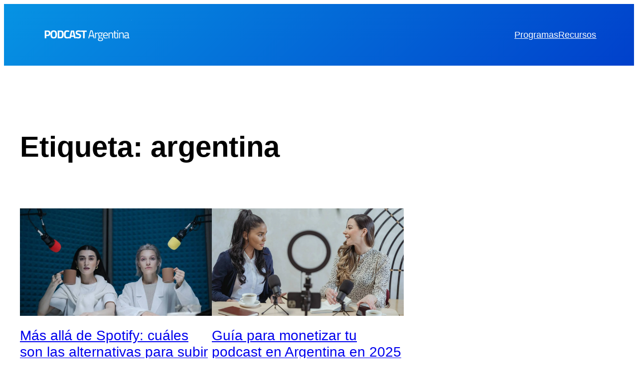

--- FILE ---
content_type: text/html; charset=utf-8
request_url: https://www.google.com/recaptcha/api2/aframe
body_size: 268
content:
<!DOCTYPE HTML><html><head><meta http-equiv="content-type" content="text/html; charset=UTF-8"></head><body><script nonce="VWWddN_CSpjCKaD07lvnUQ">/** Anti-fraud and anti-abuse applications only. See google.com/recaptcha */ try{var clients={'sodar':'https://pagead2.googlesyndication.com/pagead/sodar?'};window.addEventListener("message",function(a){try{if(a.source===window.parent){var b=JSON.parse(a.data);var c=clients[b['id']];if(c){var d=document.createElement('img');d.src=c+b['params']+'&rc='+(localStorage.getItem("rc::a")?sessionStorage.getItem("rc::b"):"");window.document.body.appendChild(d);sessionStorage.setItem("rc::e",parseInt(sessionStorage.getItem("rc::e")||0)+1);localStorage.setItem("rc::h",'1768863418953');}}}catch(b){}});window.parent.postMessage("_grecaptcha_ready", "*");}catch(b){}</script></body></html>